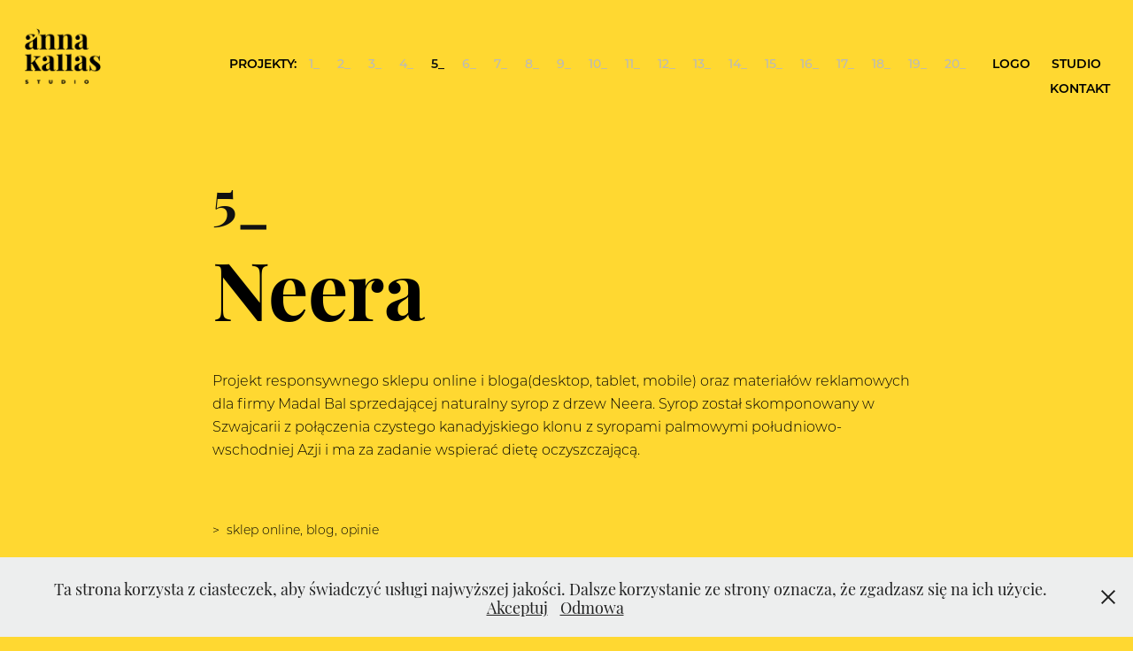

--- FILE ---
content_type: text/html; charset=utf-8
request_url: https://annakallas.pl/neera
body_size: 9713
content:
<!DOCTYPE HTML>
<html lang="en-US">
<head>
  <meta charset="UTF-8" />
  <meta name="viewport" content="width=device-width, initial-scale=1" />
      <meta name="keywords"  content="logo,CI,ulotka,folder,www,sklep online,akcydensy,listownik,koperta,strona firmowa www,landing page,newsletter,laoyut,manual,druki,oznakowanie,rollup,scianka,baner,tablica reklamowa,sklep www" />
      <meta name="description"  content="Neera" />
      <meta name="twitter:card"  content="summary_large_image" />
      <meta name="twitter:site"  content="@AdobePortfolio" />
      <meta  property="og:title" content="Anna Kallas Studio - 5_" />
      <meta  property="og:description" content="Neera" />
      <meta  property="og:image" content="https://cdn.myportfolio.com/00c1473a-7dba-4e03-8a81-e4f8aedb48ee/7edfb4b6-a012-4851-a33e-b40c911b6209_rwc_0x0x730x1041x730.png?h=f1ccb2645a701ff5760bed259e8237f3" />
        <link rel="icon" href="https://cdn.myportfolio.com/00c1473a-7dba-4e03-8a81-e4f8aedb48ee/a58affcb-4f59-483f-a797-10c450e14e71_carw_1x1x32.png?h=e412822262af80783e66be0d97b7aa10" />
        <link rel="apple-touch-icon" href="https://cdn.myportfolio.com/00c1473a-7dba-4e03-8a81-e4f8aedb48ee/71852f21-1123-42fc-a99d-5e18f7f6d96f_carw_1x1x180.png?h=e4edc207d303565a5da400a78783b7b8" />
      <link rel="stylesheet" href="/dist/css/main.css" type="text/css" />
      <link rel="stylesheet" href="https://cdn.myportfolio.com/00c1473a-7dba-4e03-8a81-e4f8aedb48ee/0ca010cc133ffd4524bdea951e253c5d1750887348.css?h=7721d7fc19a7b1389399a34b21ce698c" type="text/css" />
    <link rel="canonical" href="https://annakallas.pl/neera" />
      <title>Anna Kallas Studio - 5_</title>
    <script type="text/javascript" src="//use.typekit.net/ik/[base64].js?cb=35f77bfb8b50944859ea3d3804e7194e7a3173fb" async onload="
    try {
      window.Typekit.load();
    } catch (e) {
      console.warn('Typekit not loaded.');
    }
    "></script>
</head>
  <body class="transition-enabled">  <div class='page-background-video page-background-video-with-panel'>
  </div>
  <div class="js-responsive-nav">
    <div class="responsive-nav">
      <div class="close-responsive-click-area js-close-responsive-nav">
        <div class="close-responsive-button"></div>
      </div>
          <div class="nav-container">
            <nav data-hover-hint="nav">
                <div class="gallery-title"><a href="/projekty" >projekty:</a></div>
            <div class="project-title"><a href="/benefit-group" >1_</a></div>
            <div class="project-title"><a href="/cekol" >2_</a></div>
            <div class="project-title"><a href="/kopia-5" >3_</a></div>
            <div class="project-title"><a href="/remontowa" >4_</a></div>
            <div class="project-title"><a href="/neera" class="active">5_</a></div>
            <div class="project-title"><a href="/investparkiet" >6_</a></div>
            <div class="project-title"><a href="/avocado-vegan" >7_</a></div>
            <div class="project-title"><a href="/blue-dew" >8_</a></div>
            <div class="project-title"><a href="/honed" >9_</a></div>
            <div class="project-title"><a href="/labirynt-stegna-park" >10_</a></div>
            <div class="project-title"><a href="/kezard" >11_</a></div>
            <div class="project-title"><a href="/cherry-wood" >12_</a></div>
            <div class="project-title"><a href="/alfa-floors" >13_</a></div>
            <div class="project-title"><a href="/studio-i-dom" >14_</a></div>
            <div class="project-title"><a href="/adam-kwiatkowski" >15_</a></div>
            <div class="project-title"><a href="/christelle" >16_</a></div>
            <div class="project-title"><a href="/bmc" >17_</a></div>
            <div class="project-title"><a href="/trend" >18_</a></div>
            <div class="project-title"><a href="/stbu" >19_</a></div>
            <div class="project-title"><a href="/forrest" >20_</a></div>
      <div class="page-title">
        <a href="/logo" >logo</a>
      </div>
      <div class="page-title">
        <a href="/studio" >studio</a>
      </div>
      <div class="page-title">
        <a href="/kontakt" >kontakt</a>
      </div>
            </nav>
          </div>
    </div>
  </div>
  <div class="site-wrap cfix">
    <div class="site-container">
      <div class="site-content e2e-site-content">
        <header class="site-header">
          <div class="logo-container">
              <div class="logo-wrap" data-hover-hint="logo">
                    <div class="logo e2e-site-logo-text logo-image  ">
    <a href="/projekty" class="image-normal image-link">
      <img src="https://cdn.myportfolio.com/00c1473a-7dba-4e03-8a81-e4f8aedb48ee/37f0f593-ce2b-4bb9-9da4-54e315daf25c_rwc_22x0x1894x1501x4096.png?h=39027e55646a00239dc5f977cee3e82c" alt="Anna Kallas">
    </a>
</div>
              </div>
  <div class="hamburger-click-area js-hamburger">
    <div class="hamburger">
      <i></i>
      <i></i>
      <i></i>
    </div>
  </div>
          </div>
              <div class="nav-container">
                <nav data-hover-hint="nav">
                <div class="gallery-title"><a href="/projekty" >projekty:</a></div>
            <div class="project-title"><a href="/benefit-group" >1_</a></div>
            <div class="project-title"><a href="/cekol" >2_</a></div>
            <div class="project-title"><a href="/kopia-5" >3_</a></div>
            <div class="project-title"><a href="/remontowa" >4_</a></div>
            <div class="project-title"><a href="/neera" class="active">5_</a></div>
            <div class="project-title"><a href="/investparkiet" >6_</a></div>
            <div class="project-title"><a href="/avocado-vegan" >7_</a></div>
            <div class="project-title"><a href="/blue-dew" >8_</a></div>
            <div class="project-title"><a href="/honed" >9_</a></div>
            <div class="project-title"><a href="/labirynt-stegna-park" >10_</a></div>
            <div class="project-title"><a href="/kezard" >11_</a></div>
            <div class="project-title"><a href="/cherry-wood" >12_</a></div>
            <div class="project-title"><a href="/alfa-floors" >13_</a></div>
            <div class="project-title"><a href="/studio-i-dom" >14_</a></div>
            <div class="project-title"><a href="/adam-kwiatkowski" >15_</a></div>
            <div class="project-title"><a href="/christelle" >16_</a></div>
            <div class="project-title"><a href="/bmc" >17_</a></div>
            <div class="project-title"><a href="/trend" >18_</a></div>
            <div class="project-title"><a href="/stbu" >19_</a></div>
            <div class="project-title"><a href="/forrest" >20_</a></div>
      <div class="page-title">
        <a href="/logo" >logo</a>
      </div>
      <div class="page-title">
        <a href="/studio" >studio</a>
      </div>
      <div class="page-title">
        <a href="/kontakt" >kontakt</a>
      </div>
                </nav>
              </div>
        </header>
        <main>
  <div class="page-container js-site-wrap" data-context="page.page.container" data-hover-hint="pageContainer">
    <section class="page standard-modules">
        <header class="page-header content" data-context="pages" data-identity="id:p61fb800fd2b82964a73ed49d684f3984cfd434a1c111887c618c5" data-hover-hint="pageHeader" data-hover-hint-id="p61fb800fd2b82964a73ed49d684f3984cfd434a1c111887c618c5">
            <h1 class="title preserve-whitespace e2e-site-logo-text">5_</h1>
            <p class="description">Neera</p>
        </header>
      <div class="page-content js-page-content" data-context="pages" data-identity="id:p61fb800fd2b82964a73ed49d684f3984cfd434a1c111887c618c5">
        <div id="project-canvas" class="js-project-modules modules content">
          <div id="project-modules">
              
              
              
              
              
              <div class="project-module module text project-module-text align- js-project-module e2e-site-project-module-text" style="padding-top: 20px;
padding-bottom: 0px;
">
  <div class="rich-text js-text-editable module-text"><div><span style="color:#000000;" class="texteditor-inline-color"><span style="font-family:ysxc; font-weight:300;"></span></span>Projekt responsywnego sklepu online i bloga(desktop, tablet, mobile) oraz <span style="color:#000000;" class="texteditor-inline-color"><span style="font-family:ysxc; font-weight:300;">materiałów reklamowych dla firmy </span></span>Madal Bal <span style="color:#000000;" class="texteditor-inline-color"><span style="font-family:ysxc; font-weight:300;">sprzedającej </span></span>naturalny syrop z drzew Neera. Syrop został skomponowany w Szwajcarii z połączenia czystego kanadyjskiego klonu z syropami palmowymi południowo-wschodniej Azji i ma za zadanie wspierać dietę oczyszczającą.</div><div><br></div><div style="line-height:22px;" class="texteditor-inline-lineheight"><span style="color:#000000;" class="texteditor-inline-color"><span style="font-family:ysxc; font-weight:300;"><span style="font-size:14px;" class="texteditor-inline-fontsize">&gt;  sklep online, blog, opinie</span></span></span></div><div style="line-height:22px;" class="texteditor-inline-lineheight"><span style="color:#000000;" class="texteditor-inline-color"><span style="font-family:ysxc; font-weight:300;"><span style="font-size:14px;" class="texteditor-inline-fontsize">&gt;  wizytówka firmowa i imienna, papier firmowy</span></span></span></div><div style="line-height:22px;" class="texteditor-inline-lineheight"><div style="line-height:22px;" class="texteditor-inline-lineheight"><span style="color:#000000;" class="texteditor-inline-color"><span style="font-family:ysxc; font-weight:300;"><span style="font-size:14px;" class="texteditor-inline-fontsize">&gt;  ulotki, teczki, cennnik, roll-up, reklamy do gazety</span></span></span></div></div></div>
</div>

              
              
              
              
              <div class="js-project-module project-module module button project-module-button" data-id="m6252ac766d3280ad9c35a6ba3820b045e537c333f8dd3134b7eb7"  style="  max-width: 800px;
 padding-top: 0px;
padding-bottom: 30px;
">
    <div class="button-container" style="  text-align: left;
">
      
      <a href="https://neera.pl/" target="_blank" class="button-module preserve-whitespace--nowrap">online</a>
    </div>
</div>

              
              
              
              
              
              
              
              
              
              
              <div class="project-module module image project-module-image js-js-project-module"  style="padding-top: px;
padding-bottom: 0px;
">

  

  
     <div class="js-lightbox" data-src="https://cdn.myportfolio.com/00c1473a-7dba-4e03-8a81-e4f8aedb48ee/ee6e84e3-054d-4a8a-a25a-8ece631bd213.png?h=d55594901e3b98bb914321179b58fceb">
           <img
             class="js-lazy e2e-site-project-module-image"
             src="[data-uri]"
             data-src="https://cdn.myportfolio.com/00c1473a-7dba-4e03-8a81-e4f8aedb48ee/ee6e84e3-054d-4a8a-a25a-8ece631bd213_rw_1920.png?h=13faf17381417ff748901e346dae24b5"
             data-srcset="https://cdn.myportfolio.com/00c1473a-7dba-4e03-8a81-e4f8aedb48ee/ee6e84e3-054d-4a8a-a25a-8ece631bd213_rw_600.png?h=55003eee23eea1cc8ed3a85b85962f6c 600w,https://cdn.myportfolio.com/00c1473a-7dba-4e03-8a81-e4f8aedb48ee/ee6e84e3-054d-4a8a-a25a-8ece631bd213_rw_1200.png?h=f0053b65158ea35ac52dd7c80283683e 1200w,https://cdn.myportfolio.com/00c1473a-7dba-4e03-8a81-e4f8aedb48ee/ee6e84e3-054d-4a8a-a25a-8ece631bd213_rw_1920.png?h=13faf17381417ff748901e346dae24b5 1920w,"
             data-sizes="(max-width: 1920px) 100vw, 1920px"
             width="1920"
             height="0"
             style="padding-bottom: 70%; background: rgba(0, 0, 0, 0.03)"
             
           >
     </div>
  

</div>

              
              
              
              
              
              
              
              
              
              <div class="project-module module image project-module-image js-js-project-module"  style="padding-top: 100px;
padding-bottom: 0px;
">

  

  
     <div class="js-lightbox" data-src="https://cdn.myportfolio.com/00c1473a-7dba-4e03-8a81-e4f8aedb48ee/3fa06618-733b-4088-a69e-37a3c1dce4d8.png?h=43979a14a34134c0997822933a5d61fb">
           <img
             class="js-lazy e2e-site-project-module-image"
             src="[data-uri]"
             data-src="https://cdn.myportfolio.com/00c1473a-7dba-4e03-8a81-e4f8aedb48ee/3fa06618-733b-4088-a69e-37a3c1dce4d8_rw_3840.png?h=a5dbdd63b81c8db439a1e04211ed9c07"
             data-srcset="https://cdn.myportfolio.com/00c1473a-7dba-4e03-8a81-e4f8aedb48ee/3fa06618-733b-4088-a69e-37a3c1dce4d8_rw_600.png?h=87913e715879bddd02bf5604d2d61aae 600w,https://cdn.myportfolio.com/00c1473a-7dba-4e03-8a81-e4f8aedb48ee/3fa06618-733b-4088-a69e-37a3c1dce4d8_rw_1200.png?h=1aae7278cb9033e6d1099a13ac77a915 1200w,https://cdn.myportfolio.com/00c1473a-7dba-4e03-8a81-e4f8aedb48ee/3fa06618-733b-4088-a69e-37a3c1dce4d8_rw_1920.png?h=d2213f3055e7c830800f7f6c46776154 1920w,https://cdn.myportfolio.com/00c1473a-7dba-4e03-8a81-e4f8aedb48ee/3fa06618-733b-4088-a69e-37a3c1dce4d8_rw_3840.png?h=a5dbdd63b81c8db439a1e04211ed9c07 3840w,"
             data-sizes="(max-width: 3840px) 100vw, 3840px"
             width="3840"
             height="0"
             style="padding-bottom: 66.17%; background: rgba(0, 0, 0, 0.03)"
             
           >
     </div>
  

</div>

              
              
              
              
              
              
              
              
              
              <div class="project-module module image project-module-image js-js-project-module"  style="padding-top: px;
padding-bottom: 0px;
">

  

  
     <div class="js-lightbox" data-src="https://cdn.myportfolio.com/00c1473a-7dba-4e03-8a81-e4f8aedb48ee/e677ba2c-428d-4706-9db1-27ce40c2a016.png?h=ac239c1233567443129f9b9344414ce2">
           <img
             class="js-lazy e2e-site-project-module-image"
             src="[data-uri]"
             data-src="https://cdn.myportfolio.com/00c1473a-7dba-4e03-8a81-e4f8aedb48ee/e677ba2c-428d-4706-9db1-27ce40c2a016_rw_3840.png?h=1ff3fa3c414721fcf01d42ee9109f80d"
             data-srcset="https://cdn.myportfolio.com/00c1473a-7dba-4e03-8a81-e4f8aedb48ee/e677ba2c-428d-4706-9db1-27ce40c2a016_rw_600.png?h=c343293a60d07618696bce39ba62b505 600w,https://cdn.myportfolio.com/00c1473a-7dba-4e03-8a81-e4f8aedb48ee/e677ba2c-428d-4706-9db1-27ce40c2a016_rw_1200.png?h=33ff31acd08f812b03eaf7248894bf48 1200w,https://cdn.myportfolio.com/00c1473a-7dba-4e03-8a81-e4f8aedb48ee/e677ba2c-428d-4706-9db1-27ce40c2a016_rw_1920.png?h=d476e44d6ab3228b42353b3a3b0a7cc7 1920w,https://cdn.myportfolio.com/00c1473a-7dba-4e03-8a81-e4f8aedb48ee/e677ba2c-428d-4706-9db1-27ce40c2a016_rw_3840.png?h=1ff3fa3c414721fcf01d42ee9109f80d 3840w,"
             data-sizes="(max-width: 3840px) 100vw, 3840px"
             width="3840"
             height="0"
             style="padding-bottom: 58.67%; background: rgba(0, 0, 0, 0.03)"
             
           >
     </div>
  

</div>

              
              
              
              
              
              
              
              
              
              
              
              
              
              
              
              
              
              <div class="project-module module tree project-module-tree js-js-project-module e2e-site-project-module-tree" >
  <div class="tree-wrapper valign-top">
      <div class="tree-child-wrapper" style="flex: 3840000000">
        
        <div class="project-module module image project-module-image js-js-project-module"  style="padding-top: px;
padding-bottom: 0px;
">

  

  
     <div class="js-lightbox" data-src="https://cdn.myportfolio.com/00c1473a-7dba-4e03-8a81-e4f8aedb48ee/5a097ac9-8793-4055-81a7-db1fb96c3e27.png?h=01f5f46ad8a99ef05547499fb3f5eeb8">
           <img
             class="js-lazy e2e-site-project-module-image"
             src="[data-uri]"
             data-src="https://cdn.myportfolio.com/00c1473a-7dba-4e03-8a81-e4f8aedb48ee/5a097ac9-8793-4055-81a7-db1fb96c3e27_rw_3840.png?h=12b7878ab3657071a24f1a7a022958ab"
             data-srcset="https://cdn.myportfolio.com/00c1473a-7dba-4e03-8a81-e4f8aedb48ee/5a097ac9-8793-4055-81a7-db1fb96c3e27_rw_600.png?h=69240d75a26ce645ae6bdedf788a0ddd 600w,https://cdn.myportfolio.com/00c1473a-7dba-4e03-8a81-e4f8aedb48ee/5a097ac9-8793-4055-81a7-db1fb96c3e27_rw_1200.png?h=8f127d5026cac31e8a05084609af13f0 1200w,https://cdn.myportfolio.com/00c1473a-7dba-4e03-8a81-e4f8aedb48ee/5a097ac9-8793-4055-81a7-db1fb96c3e27_rw_1920.png?h=9b8e8a7b7c498cf5827abcfca9e4b95a 1920w,https://cdn.myportfolio.com/00c1473a-7dba-4e03-8a81-e4f8aedb48ee/5a097ac9-8793-4055-81a7-db1fb96c3e27_rw_3840.png?h=12b7878ab3657071a24f1a7a022958ab 3840w,"
             data-sizes="(max-width: 3840px) 100vw, 3840px"
             width="3840"
             height="0"
             style="padding-bottom: 60.5%; background: rgba(0, 0, 0, 0.03)"
             
           >
     </div>
  

</div>

        
        
        
        
        
        
        
      </div>
      <div class="tree-child-wrapper" style="flex: 2630703625">
        
        <div class="project-module module image project-module-image js-js-project-module"  style="padding-top: px;
padding-bottom: 0px;
">

  

  
     <div class="js-lightbox" data-src="https://cdn.myportfolio.com/00c1473a-7dba-4e03-8a81-e4f8aedb48ee/777e6291-a139-4cae-87e0-f815d1701a9d.png?h=92d843bbdda86e5bf0b64e4934219bdf">
           <img
             class="js-lazy e2e-site-project-module-image"
             src="[data-uri]"
             data-src="https://cdn.myportfolio.com/00c1473a-7dba-4e03-8a81-e4f8aedb48ee/777e6291-a139-4cae-87e0-f815d1701a9d_rw_1920.png?h=66777acd6bfdff7e1877417d6a999079"
             data-srcset="https://cdn.myportfolio.com/00c1473a-7dba-4e03-8a81-e4f8aedb48ee/777e6291-a139-4cae-87e0-f815d1701a9d_rw_600.png?h=e346f93ee25e3bb4ce29954a190a3932 600w,https://cdn.myportfolio.com/00c1473a-7dba-4e03-8a81-e4f8aedb48ee/777e6291-a139-4cae-87e0-f815d1701a9d_rw_1200.png?h=500ab8ffbc9d55d31f46ecda86c058ac 1200w,https://cdn.myportfolio.com/00c1473a-7dba-4e03-8a81-e4f8aedb48ee/777e6291-a139-4cae-87e0-f815d1701a9d_rw_1920.png?h=66777acd6bfdff7e1877417d6a999079 1592w,"
             data-sizes="(max-width: 1592px) 100vw, 1592px"
             width="1592"
             height="0"
             style="padding-bottom: 88.33%; background: rgba(0, 0, 0, 0.03)"
             
           >
     </div>
  

</div>

        
        
        
        
        
        
        
      </div>
  </div>
</div>

              
              <div class="project-module module image project-module-image js-js-project-module"  style="padding-top: px;
padding-bottom: 0px;
  width: 60%;
">

  

  
     <div class="js-lightbox" data-src="https://cdn.myportfolio.com/00c1473a-7dba-4e03-8a81-e4f8aedb48ee/2cb360e5-8135-40ed-8bd6-dd6ee5aa5cb9.png?h=4829ba03358009c8e88ec7671f084dac">
           <img
             class="js-lazy e2e-site-project-module-image"
             src="[data-uri]"
             data-src="https://cdn.myportfolio.com/00c1473a-7dba-4e03-8a81-e4f8aedb48ee/2cb360e5-8135-40ed-8bd6-dd6ee5aa5cb9_rw_1920.png?h=913745ebcb27f70d3b492541f0da6af4"
             data-srcset="https://cdn.myportfolio.com/00c1473a-7dba-4e03-8a81-e4f8aedb48ee/2cb360e5-8135-40ed-8bd6-dd6ee5aa5cb9_rw_600.png?h=23325df16fac77545c3cd8512d6392a5 600w,https://cdn.myportfolio.com/00c1473a-7dba-4e03-8a81-e4f8aedb48ee/2cb360e5-8135-40ed-8bd6-dd6ee5aa5cb9_rw_1200.png?h=6f4a8e4073fc6540595af3bc503652c2 1200w,https://cdn.myportfolio.com/00c1473a-7dba-4e03-8a81-e4f8aedb48ee/2cb360e5-8135-40ed-8bd6-dd6ee5aa5cb9_rw_1920.png?h=913745ebcb27f70d3b492541f0da6af4 1920w,"
             data-sizes="(max-width: 1920px) 100vw, 1920px"
             width="1920"
             height="0"
             style="padding-bottom: 70.67%; background: rgba(0, 0, 0, 0.03)"
             
           >
     </div>
  

</div>

              
              
              
              
              
              
              
              
          </div>
        </div>
      </div>
    </section>
          <section class="other-projects" data-context="page.page.other_pages" data-hover-hint="otherPages">
            <div class="title-wrapper">
              <div class="title-container">
                  <h3 class="other-projects-title preserve-whitespace">inne projekty</h3>
              </div>
            </div>
            <div class="project-covers">
                  <a class="project-cover js-project-cover-touch hold-space" href="/kezard" data-context="pages" data-identity="id:p625331bee36ec2b4b8166e38021decb7d79751818d18d5bd894f2">
                    <div class="cover-content-container">
                      <div class="cover-image-wrap">
                        <div class="cover-image">
                            <div class="cover cover-normal">

            <img
              class="cover__img js-lazy"
              src="https://cdn.myportfolio.com/00c1473a-7dba-4e03-8a81-e4f8aedb48ee/d08fa2cb-724a-45a4-b7fc-597bffd70569_rwc_487x0x2025x2025x32.jpg?h=c8c118e74d5090b9af2e179bc09fd189"
              data-src="https://cdn.myportfolio.com/00c1473a-7dba-4e03-8a81-e4f8aedb48ee/d08fa2cb-724a-45a4-b7fc-597bffd70569_rwc_487x0x2025x2025x2025.jpg?h=cb1627f9847a693f030466e710c8a90c"
              data-srcset="https://cdn.myportfolio.com/00c1473a-7dba-4e03-8a81-e4f8aedb48ee/d08fa2cb-724a-45a4-b7fc-597bffd70569_rwc_487x0x2025x2025x640.jpg?h=dbfbe3b9fe52c02ac13de89a6af1c8c4 640w, https://cdn.myportfolio.com/00c1473a-7dba-4e03-8a81-e4f8aedb48ee/d08fa2cb-724a-45a4-b7fc-597bffd70569_rwc_487x0x2025x2025x1280.jpg?h=3b73808a3ca565bb3dc390fe9dbd6a99 1280w, https://cdn.myportfolio.com/00c1473a-7dba-4e03-8a81-e4f8aedb48ee/d08fa2cb-724a-45a4-b7fc-597bffd70569_rwc_487x0x2025x2025x1366.jpg?h=9e4613eb61b7abba2b75fedc84519a97 1366w, https://cdn.myportfolio.com/00c1473a-7dba-4e03-8a81-e4f8aedb48ee/d08fa2cb-724a-45a4-b7fc-597bffd70569_rwc_487x0x2025x2025x1920.jpg?h=b9a1193ae18645138b20ee9c694ad2d3 1920w, https://cdn.myportfolio.com/00c1473a-7dba-4e03-8a81-e4f8aedb48ee/d08fa2cb-724a-45a4-b7fc-597bffd70569_rwc_487x0x2025x2025x2560.jpg?h=bd9d1e768e75c6993050c8a819d5a9b2 2560w, https://cdn.myportfolio.com/00c1473a-7dba-4e03-8a81-e4f8aedb48ee/d08fa2cb-724a-45a4-b7fc-597bffd70569_rwc_487x0x2025x2025x2025.jpg?h=cb1627f9847a693f030466e710c8a90c 5120w"
              data-sizes="(max-width: 540px) 100vw, (max-width: 768px) 50vw, calc(100vw / 4)"
            >
                                      </div>
                        </div>
                      </div>
                      <div class="details-wrap">
                        <div class="details">
                          <div class="details-inner">
                              <div class="title preserve-whitespace">11_</div>
                              <div class="description">Kezard</div>
                          </div>
                        </div>
                      </div>
                    </div>
                  </a>
                  <a class="project-cover js-project-cover-touch hold-space" href="/avocado-vegan" data-context="pages" data-identity="id:p61f94783ebf193dcf9345a9c3d41d4c8097aaeed94a2db777452f">
                    <div class="cover-content-container">
                      <div class="cover-image-wrap">
                        <div class="cover-image">
                            <div class="cover cover-normal">

            <img
              class="cover__img js-lazy"
              src="https://cdn.myportfolio.com/00c1473a-7dba-4e03-8a81-e4f8aedb48ee/d875d154-8d45-4ee7-a0f4-e7119b513790_rwc_0x94x768x768x32.jpg?h=4de1370390debf1a9dc0be13563d871d"
              data-src="https://cdn.myportfolio.com/00c1473a-7dba-4e03-8a81-e4f8aedb48ee/d875d154-8d45-4ee7-a0f4-e7119b513790_rwc_0x94x768x768x768.jpg?h=6b351d6055ea60b164fa951a1357b0cc"
              data-srcset="https://cdn.myportfolio.com/00c1473a-7dba-4e03-8a81-e4f8aedb48ee/d875d154-8d45-4ee7-a0f4-e7119b513790_rwc_0x94x768x768x640.jpg?h=1905c67161655ced865646bb88ed7de2 640w, https://cdn.myportfolio.com/00c1473a-7dba-4e03-8a81-e4f8aedb48ee/d875d154-8d45-4ee7-a0f4-e7119b513790_rwc_0x94x768x768x768.jpg?h=6b351d6055ea60b164fa951a1357b0cc 1280w, https://cdn.myportfolio.com/00c1473a-7dba-4e03-8a81-e4f8aedb48ee/d875d154-8d45-4ee7-a0f4-e7119b513790_rwc_0x94x768x768x768.jpg?h=6b351d6055ea60b164fa951a1357b0cc 1366w, https://cdn.myportfolio.com/00c1473a-7dba-4e03-8a81-e4f8aedb48ee/d875d154-8d45-4ee7-a0f4-e7119b513790_rwc_0x94x768x768x768.jpg?h=6b351d6055ea60b164fa951a1357b0cc 1920w, https://cdn.myportfolio.com/00c1473a-7dba-4e03-8a81-e4f8aedb48ee/d875d154-8d45-4ee7-a0f4-e7119b513790_rwc_0x94x768x768x768.jpg?h=6b351d6055ea60b164fa951a1357b0cc 2560w, https://cdn.myportfolio.com/00c1473a-7dba-4e03-8a81-e4f8aedb48ee/d875d154-8d45-4ee7-a0f4-e7119b513790_rwc_0x94x768x768x768.jpg?h=6b351d6055ea60b164fa951a1357b0cc 5120w"
              data-sizes="(max-width: 540px) 100vw, (max-width: 768px) 50vw, calc(100vw / 4)"
            >
                                      </div>
                        </div>
                      </div>
                      <div class="details-wrap">
                        <div class="details">
                          <div class="details-inner">
                              <div class="title preserve-whitespace">7_</div>
                              <div class="description">Avocado Vegan</div>
                          </div>
                        </div>
                      </div>
                    </div>
                  </a>
                  <a class="project-cover js-project-cover-touch hold-space" href="/forrest" data-context="pages" data-identity="id:p6858a86fd90e0504018a04c8010fe1900b39bb02293966c11a063">
                    <div class="cover-content-container">
                      <div class="cover-image-wrap">
                        <div class="cover-image">
                            <div class="cover cover-normal">

            <img
              class="cover__img js-lazy"
              src="https://cdn.myportfolio.com/00c1473a-7dba-4e03-8a81-e4f8aedb48ee/bc46ea02-5016-43da-8496-0b00b7ea4852_rwc_671x0x2504x2504x32.png?h=14d115b8cce0033eb30ade42bc4c8cd3"
              data-src="https://cdn.myportfolio.com/00c1473a-7dba-4e03-8a81-e4f8aedb48ee/bc46ea02-5016-43da-8496-0b00b7ea4852_rwc_671x0x2504x2504x2504.png?h=6e5e30314639667cc79e94811c4e269d"
              data-srcset="https://cdn.myportfolio.com/00c1473a-7dba-4e03-8a81-e4f8aedb48ee/bc46ea02-5016-43da-8496-0b00b7ea4852_rwc_671x0x2504x2504x640.png?h=9411fa7d01baf84dec34978992d5402e 640w, https://cdn.myportfolio.com/00c1473a-7dba-4e03-8a81-e4f8aedb48ee/bc46ea02-5016-43da-8496-0b00b7ea4852_rwc_671x0x2504x2504x1280.png?h=6a633c3d964ad6359eced289578002b9 1280w, https://cdn.myportfolio.com/00c1473a-7dba-4e03-8a81-e4f8aedb48ee/bc46ea02-5016-43da-8496-0b00b7ea4852_rwc_671x0x2504x2504x1366.png?h=f831d51f78c348ae74f8493870784bac 1366w, https://cdn.myportfolio.com/00c1473a-7dba-4e03-8a81-e4f8aedb48ee/bc46ea02-5016-43da-8496-0b00b7ea4852_rwc_671x0x2504x2504x1920.png?h=badb409a539a97c0164e526156e63add 1920w, https://cdn.myportfolio.com/00c1473a-7dba-4e03-8a81-e4f8aedb48ee/bc46ea02-5016-43da-8496-0b00b7ea4852_rwc_671x0x2504x2504x2560.png?h=0bf4b71bc5414290a5ff2e05e1bb467f 2560w, https://cdn.myportfolio.com/00c1473a-7dba-4e03-8a81-e4f8aedb48ee/bc46ea02-5016-43da-8496-0b00b7ea4852_rwc_671x0x2504x2504x2504.png?h=6e5e30314639667cc79e94811c4e269d 5120w"
              data-sizes="(max-width: 540px) 100vw, (max-width: 768px) 50vw, calc(100vw / 4)"
            >
                                      </div>
                        </div>
                      </div>
                      <div class="details-wrap">
                        <div class="details">
                          <div class="details-inner">
                              <div class="title preserve-whitespace">20_</div>
                              <div class="description">FORREST</div>
                          </div>
                        </div>
                      </div>
                    </div>
                  </a>
                  <a class="project-cover js-project-cover-touch hold-space" href="/kopia-5" data-context="pages" data-identity="id:p62516eb9596ddff6dfcb67b5bc9faded7a854d79a3ae6a20a4f16">
                    <div class="cover-content-container">
                      <div class="cover-image-wrap">
                        <div class="cover-image">
                            <div class="cover cover-normal">

            <img
              class="cover__img js-lazy"
              src="https://cdn.myportfolio.com/00c1473a-7dba-4e03-8a81-e4f8aedb48ee/6729bf29-ce65-4635-b8dd-97f714acdb86_rwc_320x0x1280x1280x32.jpg?h=fc99f38b6205a9a669734baed2efd5ba"
              data-src="https://cdn.myportfolio.com/00c1473a-7dba-4e03-8a81-e4f8aedb48ee/6729bf29-ce65-4635-b8dd-97f714acdb86_rwc_320x0x1280x1280x1280.jpg?h=c1bf313038ac69641bdbe35c1fa7a137"
              data-srcset="https://cdn.myportfolio.com/00c1473a-7dba-4e03-8a81-e4f8aedb48ee/6729bf29-ce65-4635-b8dd-97f714acdb86_rwc_320x0x1280x1280x640.jpg?h=72944ea47877b1bb4507327565264758 640w, https://cdn.myportfolio.com/00c1473a-7dba-4e03-8a81-e4f8aedb48ee/6729bf29-ce65-4635-b8dd-97f714acdb86_rwc_320x0x1280x1280x1280.jpg?h=c1bf313038ac69641bdbe35c1fa7a137 1280w, https://cdn.myportfolio.com/00c1473a-7dba-4e03-8a81-e4f8aedb48ee/6729bf29-ce65-4635-b8dd-97f714acdb86_rwc_320x0x1280x1280x1366.jpg?h=b1cacddb4ab6d6038caa81b39a375e91 1366w, https://cdn.myportfolio.com/00c1473a-7dba-4e03-8a81-e4f8aedb48ee/6729bf29-ce65-4635-b8dd-97f714acdb86_rwc_320x0x1280x1280x1920.jpg?h=551d3700debe1dbabfe4d5a6b5c1909c 1920w, https://cdn.myportfolio.com/00c1473a-7dba-4e03-8a81-e4f8aedb48ee/6729bf29-ce65-4635-b8dd-97f714acdb86_rwc_320x0x1280x1280x1280.jpg?h=c1bf313038ac69641bdbe35c1fa7a137 2560w, https://cdn.myportfolio.com/00c1473a-7dba-4e03-8a81-e4f8aedb48ee/6729bf29-ce65-4635-b8dd-97f714acdb86_rwc_320x0x1280x1280x1280.jpg?h=c1bf313038ac69641bdbe35c1fa7a137 5120w"
              data-sizes="(max-width: 540px) 100vw, (max-width: 768px) 50vw, calc(100vw / 4)"
            >
                                      </div>
                        </div>
                      </div>
                      <div class="details-wrap">
                        <div class="details">
                          <div class="details-inner">
                              <div class="title preserve-whitespace">3_</div>
                              <div class="description">Cekol Team</div>
                          </div>
                        </div>
                      </div>
                    </div>
                  </a>
                  <a class="project-cover js-project-cover-touch hold-space" href="/trend" data-context="pages" data-identity="id:p6856e98b3fd4211ed24cab8fc69b57136fc382ae3692686b02e8e">
                    <div class="cover-content-container">
                      <div class="cover-image-wrap">
                        <div class="cover-image">
                            <div class="cover cover-normal">

            <img
              class="cover__img js-lazy"
              src="https://cdn.myportfolio.com/00c1473a-7dba-4e03-8a81-e4f8aedb48ee/072351bc-c70f-484b-bee3-ce41231b89c9_rwc_0x22x2470x2470x32.png?h=debc0f22860ef26b1a3603e3e5c2d320"
              data-src="https://cdn.myportfolio.com/00c1473a-7dba-4e03-8a81-e4f8aedb48ee/072351bc-c70f-484b-bee3-ce41231b89c9_rwc_0x22x2470x2470x2470.png?h=1bfdf4561e16254faba1f2385601eb6b"
              data-srcset="https://cdn.myportfolio.com/00c1473a-7dba-4e03-8a81-e4f8aedb48ee/072351bc-c70f-484b-bee3-ce41231b89c9_rwc_0x22x2470x2470x640.png?h=d5b0ec42d6f0cf5491c8e4b78c668a9b 640w, https://cdn.myportfolio.com/00c1473a-7dba-4e03-8a81-e4f8aedb48ee/072351bc-c70f-484b-bee3-ce41231b89c9_rwc_0x22x2470x2470x1280.png?h=9846b5431e711bd8fc9881c14c290719 1280w, https://cdn.myportfolio.com/00c1473a-7dba-4e03-8a81-e4f8aedb48ee/072351bc-c70f-484b-bee3-ce41231b89c9_rwc_0x22x2470x2470x1366.png?h=0ba7cd248755b052e1667a9bdb5bd33d 1366w, https://cdn.myportfolio.com/00c1473a-7dba-4e03-8a81-e4f8aedb48ee/072351bc-c70f-484b-bee3-ce41231b89c9_rwc_0x22x2470x2470x1920.png?h=9fcfdc0cbf3a6178f98cfec3ea3e55a2 1920w, https://cdn.myportfolio.com/00c1473a-7dba-4e03-8a81-e4f8aedb48ee/072351bc-c70f-484b-bee3-ce41231b89c9_rwc_0x22x2470x2470x2470.png?h=1bfdf4561e16254faba1f2385601eb6b 2560w, https://cdn.myportfolio.com/00c1473a-7dba-4e03-8a81-e4f8aedb48ee/072351bc-c70f-484b-bee3-ce41231b89c9_rwc_0x22x2470x2470x2470.png?h=1bfdf4561e16254faba1f2385601eb6b 5120w"
              data-sizes="(max-width: 540px) 100vw, (max-width: 768px) 50vw, calc(100vw / 4)"
            >
                                      </div>
                        </div>
                      </div>
                      <div class="details-wrap">
                        <div class="details">
                          <div class="details-inner">
                              <div class="title preserve-whitespace">18_</div>
                              <div class="description">TREND</div>
                          </div>
                        </div>
                      </div>
                    </div>
                  </a>
                  <a class="project-cover js-project-cover-touch hold-space" href="/investparkiet" data-context="pages" data-identity="id:p61fb806181dfa6955cbcc155c3ece37ade57f3f2141a493497bb2">
                    <div class="cover-content-container">
                      <div class="cover-image-wrap">
                        <div class="cover-image">
                            <div class="cover cover-normal">

            <img
              class="cover__img js-lazy"
              src="https://cdn.myportfolio.com/00c1473a-7dba-4e03-8a81-e4f8aedb48ee/f729bbb7-16bc-413c-9266-5e3d8f7ebed2_rwc_640x0x2560x2560x32.jpg?h=f1c687bd043fd8e697f2304bb78d3ab7"
              data-src="https://cdn.myportfolio.com/00c1473a-7dba-4e03-8a81-e4f8aedb48ee/f729bbb7-16bc-413c-9266-5e3d8f7ebed2_rwc_640x0x2560x2560x2560.jpg?h=dcc992693d6aa96a05db81ed3b7b920e"
              data-srcset="https://cdn.myportfolio.com/00c1473a-7dba-4e03-8a81-e4f8aedb48ee/f729bbb7-16bc-413c-9266-5e3d8f7ebed2_rwc_640x0x2560x2560x640.jpg?h=d12d99e0abd7ca1b352bd6c2b4d07516 640w, https://cdn.myportfolio.com/00c1473a-7dba-4e03-8a81-e4f8aedb48ee/f729bbb7-16bc-413c-9266-5e3d8f7ebed2_rwc_640x0x2560x2560x1280.jpg?h=ed17470fdeeb83f692fe8414ee06b8c9 1280w, https://cdn.myportfolio.com/00c1473a-7dba-4e03-8a81-e4f8aedb48ee/f729bbb7-16bc-413c-9266-5e3d8f7ebed2_rwc_640x0x2560x2560x1366.jpg?h=21cceaa283754ab2ac2c412e8ecc3bd8 1366w, https://cdn.myportfolio.com/00c1473a-7dba-4e03-8a81-e4f8aedb48ee/f729bbb7-16bc-413c-9266-5e3d8f7ebed2_rwc_640x0x2560x2560x1920.jpg?h=a71d14c8007872b80caca16d60aba920 1920w, https://cdn.myportfolio.com/00c1473a-7dba-4e03-8a81-e4f8aedb48ee/f729bbb7-16bc-413c-9266-5e3d8f7ebed2_rwc_640x0x2560x2560x2560.jpg?h=dcc992693d6aa96a05db81ed3b7b920e 2560w, https://cdn.myportfolio.com/00c1473a-7dba-4e03-8a81-e4f8aedb48ee/f729bbb7-16bc-413c-9266-5e3d8f7ebed2_rwc_640x0x2560x2560x2560.jpg?h=dcc992693d6aa96a05db81ed3b7b920e 5120w"
              data-sizes="(max-width: 540px) 100vw, (max-width: 768px) 50vw, calc(100vw / 4)"
            >
                                      </div>
                        </div>
                      </div>
                      <div class="details-wrap">
                        <div class="details">
                          <div class="details-inner">
                              <div class="title preserve-whitespace">6_</div>
                              <div class="description">Invest Parkiet</div>
                          </div>
                        </div>
                      </div>
                    </div>
                  </a>
                  <a class="project-cover js-project-cover-touch hold-space" href="/honed" data-context="pages" data-identity="id:p61f9493b9878c4f58d66bf7ba02f636f3ba59ceea2f160d222726">
                    <div class="cover-content-container">
                      <div class="cover-image-wrap">
                        <div class="cover-image">
                            <div class="cover cover-normal">

            <img
              class="cover__img js-lazy"
              src="https://cdn.myportfolio.com/00c1473a-7dba-4e03-8a81-e4f8aedb48ee/1fb5e3ff-9d06-4e6f-a614-eb0f3b2934b2_rwc_300x0x1320x1320x32.jpg?h=55748907eb9e530b7e081601e5ad9b75"
              data-src="https://cdn.myportfolio.com/00c1473a-7dba-4e03-8a81-e4f8aedb48ee/1fb5e3ff-9d06-4e6f-a614-eb0f3b2934b2_rwc_300x0x1320x1320x1320.jpg?h=29b1e815643d586f6e4c044addee0d46"
              data-srcset="https://cdn.myportfolio.com/00c1473a-7dba-4e03-8a81-e4f8aedb48ee/1fb5e3ff-9d06-4e6f-a614-eb0f3b2934b2_rwc_300x0x1320x1320x640.jpg?h=98212b1598026448cdcd528c0b7092d8 640w, https://cdn.myportfolio.com/00c1473a-7dba-4e03-8a81-e4f8aedb48ee/1fb5e3ff-9d06-4e6f-a614-eb0f3b2934b2_rwc_300x0x1320x1320x1280.jpg?h=caed06e282e5abd790648a54216f7ef2 1280w, https://cdn.myportfolio.com/00c1473a-7dba-4e03-8a81-e4f8aedb48ee/1fb5e3ff-9d06-4e6f-a614-eb0f3b2934b2_rwc_300x0x1320x1320x1366.jpg?h=e0064ca228f172ce7fe36669313e6b10 1366w, https://cdn.myportfolio.com/00c1473a-7dba-4e03-8a81-e4f8aedb48ee/1fb5e3ff-9d06-4e6f-a614-eb0f3b2934b2_rwc_300x0x1320x1320x1920.jpg?h=83d50851cf46fde20343c479eb0a3a96 1920w, https://cdn.myportfolio.com/00c1473a-7dba-4e03-8a81-e4f8aedb48ee/1fb5e3ff-9d06-4e6f-a614-eb0f3b2934b2_rwc_300x0x1320x1320x1320.jpg?h=29b1e815643d586f6e4c044addee0d46 2560w, https://cdn.myportfolio.com/00c1473a-7dba-4e03-8a81-e4f8aedb48ee/1fb5e3ff-9d06-4e6f-a614-eb0f3b2934b2_rwc_300x0x1320x1320x1320.jpg?h=29b1e815643d586f6e4c044addee0d46 5120w"
              data-sizes="(max-width: 540px) 100vw, (max-width: 768px) 50vw, calc(100vw / 4)"
            >
                                      </div>
                        </div>
                      </div>
                      <div class="details-wrap">
                        <div class="details">
                          <div class="details-inner">
                              <div class="title preserve-whitespace">9_</div>
                              <div class="description">Honed</div>
                          </div>
                        </div>
                      </div>
                    </div>
                  </a>
                  <a class="project-cover js-project-cover-touch hold-space" href="/labirynt-stegna-park" data-context="pages" data-identity="id:p61f94c6521b465962c158e21aa6f44de2404fe0b347a2b9fb5d0f">
                    <div class="cover-content-container">
                      <div class="cover-image-wrap">
                        <div class="cover-image">
                            <div class="cover cover-normal">

            <img
              class="cover__img js-lazy"
              src="https://cdn.myportfolio.com/00c1473a-7dba-4e03-8a81-e4f8aedb48ee/3fc01dbd-e87b-4a11-ae1d-4317b850a78c_rwc_633x0x1620x1620x32.jpg?h=f9b0322c32e64518199643fa2793142f"
              data-src="https://cdn.myportfolio.com/00c1473a-7dba-4e03-8a81-e4f8aedb48ee/3fc01dbd-e87b-4a11-ae1d-4317b850a78c_rwc_633x0x1620x1620x1620.jpg?h=bf950a0e9d58c673bcb674235dff65e2"
              data-srcset="https://cdn.myportfolio.com/00c1473a-7dba-4e03-8a81-e4f8aedb48ee/3fc01dbd-e87b-4a11-ae1d-4317b850a78c_rwc_633x0x1620x1620x640.jpg?h=52c21774135cbbdc382ffd1e33fb02d0 640w, https://cdn.myportfolio.com/00c1473a-7dba-4e03-8a81-e4f8aedb48ee/3fc01dbd-e87b-4a11-ae1d-4317b850a78c_rwc_633x0x1620x1620x1280.jpg?h=725243798ba385e4fafeb1f4e12c9f09 1280w, https://cdn.myportfolio.com/00c1473a-7dba-4e03-8a81-e4f8aedb48ee/3fc01dbd-e87b-4a11-ae1d-4317b850a78c_rwc_633x0x1620x1620x1366.jpg?h=9bd6279c128794eb3630316b6266285b 1366w, https://cdn.myportfolio.com/00c1473a-7dba-4e03-8a81-e4f8aedb48ee/3fc01dbd-e87b-4a11-ae1d-4317b850a78c_rwc_633x0x1620x1620x1920.jpg?h=715db7461bf45baf7d53e01011991413 1920w, https://cdn.myportfolio.com/00c1473a-7dba-4e03-8a81-e4f8aedb48ee/3fc01dbd-e87b-4a11-ae1d-4317b850a78c_rwc_633x0x1620x1620x2560.jpg?h=7eb7a9a5f5456e6b489b8617257dd5fd 2560w, https://cdn.myportfolio.com/00c1473a-7dba-4e03-8a81-e4f8aedb48ee/3fc01dbd-e87b-4a11-ae1d-4317b850a78c_rwc_633x0x1620x1620x1620.jpg?h=bf950a0e9d58c673bcb674235dff65e2 5120w"
              data-sizes="(max-width: 540px) 100vw, (max-width: 768px) 50vw, calc(100vw / 4)"
            >
                                      </div>
                        </div>
                      </div>
                      <div class="details-wrap">
                        <div class="details">
                          <div class="details-inner">
                              <div class="title preserve-whitespace">10_</div>
                              <div class="description">Labirynt Stegna Park</div>
                          </div>
                        </div>
                      </div>
                    </div>
                  </a>
                  <a class="project-cover js-project-cover-touch hold-space" href="/blue-dew" data-context="pages" data-identity="id:p61fb802a8592c622f1e6b19348d7b788c2629e69cbc32d581ddeb">
                    <div class="cover-content-container">
                      <div class="cover-image-wrap">
                        <div class="cover-image">
                            <div class="cover cover-normal">

            <img
              class="cover__img js-lazy"
              src="https://cdn.myportfolio.com/00c1473a-7dba-4e03-8a81-e4f8aedb48ee/13f4cff2-97a9-4133-abfa-c028fb4391c7_rwc_0x0x2330x2330x32.png?h=85126533199aa774893fa740620c3dc2"
              data-src="https://cdn.myportfolio.com/00c1473a-7dba-4e03-8a81-e4f8aedb48ee/13f4cff2-97a9-4133-abfa-c028fb4391c7_rwc_0x0x2330x2330x2330.png?h=4a90aef7cde4b47ed1d99a02b5cb14b5"
              data-srcset="https://cdn.myportfolio.com/00c1473a-7dba-4e03-8a81-e4f8aedb48ee/13f4cff2-97a9-4133-abfa-c028fb4391c7_rwc_0x0x2330x2330x640.png?h=4dda2c4ea3c28b9f05dc76834fb68ff7 640w, https://cdn.myportfolio.com/00c1473a-7dba-4e03-8a81-e4f8aedb48ee/13f4cff2-97a9-4133-abfa-c028fb4391c7_rwc_0x0x2330x2330x1280.png?h=b6b6fe801c710e7724068036e6349064 1280w, https://cdn.myportfolio.com/00c1473a-7dba-4e03-8a81-e4f8aedb48ee/13f4cff2-97a9-4133-abfa-c028fb4391c7_rwc_0x0x2330x2330x1366.png?h=d75b8b71aed3b46a47f43bbfd5e99e8b 1366w, https://cdn.myportfolio.com/00c1473a-7dba-4e03-8a81-e4f8aedb48ee/13f4cff2-97a9-4133-abfa-c028fb4391c7_rwc_0x0x2330x2330x1920.png?h=7706486367a74f7e0f071d9d43efd4fa 1920w, https://cdn.myportfolio.com/00c1473a-7dba-4e03-8a81-e4f8aedb48ee/13f4cff2-97a9-4133-abfa-c028fb4391c7_rwc_0x0x2330x2330x2330.png?h=4a90aef7cde4b47ed1d99a02b5cb14b5 2560w, https://cdn.myportfolio.com/00c1473a-7dba-4e03-8a81-e4f8aedb48ee/13f4cff2-97a9-4133-abfa-c028fb4391c7_rwc_0x0x2330x2330x2330.png?h=4a90aef7cde4b47ed1d99a02b5cb14b5 5120w"
              data-sizes="(max-width: 540px) 100vw, (max-width: 768px) 50vw, calc(100vw / 4)"
            >
                                      </div>
                        </div>
                      </div>
                      <div class="details-wrap">
                        <div class="details">
                          <div class="details-inner">
                              <div class="title preserve-whitespace">8_</div>
                              <div class="description">BlueDew</div>
                          </div>
                        </div>
                      </div>
                    </div>
                  </a>
                  <a class="project-cover js-project-cover-touch hold-space" href="/bmc" data-context="pages" data-identity="id:p68551d78d1c284764719612f49299d0bb272e9ba573dbb764a9ff">
                    <div class="cover-content-container">
                      <div class="cover-image-wrap">
                        <div class="cover-image">
                            <div class="cover cover-normal">

            <img
              class="cover__img js-lazy"
              src="https://cdn.myportfolio.com/00c1473a-7dba-4e03-8a81-e4f8aedb48ee/8e8e13d4-0339-4565-ac53-da78908955cd_rwc_0x0x765x765x32.png?h=cc9d2a266757eada0445c43a08b916db"
              data-src="https://cdn.myportfolio.com/00c1473a-7dba-4e03-8a81-e4f8aedb48ee/8e8e13d4-0339-4565-ac53-da78908955cd_rwc_0x0x765x765x765.png?h=9cdfd8ac9c10b7cb8797a34b2e1ffc34"
              data-srcset="https://cdn.myportfolio.com/00c1473a-7dba-4e03-8a81-e4f8aedb48ee/8e8e13d4-0339-4565-ac53-da78908955cd_rwc_0x0x765x765x640.png?h=269b99b48e1469001e32ca778224044c 640w, https://cdn.myportfolio.com/00c1473a-7dba-4e03-8a81-e4f8aedb48ee/8e8e13d4-0339-4565-ac53-da78908955cd_rwc_0x0x765x765x765.png?h=9cdfd8ac9c10b7cb8797a34b2e1ffc34 1280w, https://cdn.myportfolio.com/00c1473a-7dba-4e03-8a81-e4f8aedb48ee/8e8e13d4-0339-4565-ac53-da78908955cd_rwc_0x0x765x765x765.png?h=9cdfd8ac9c10b7cb8797a34b2e1ffc34 1366w, https://cdn.myportfolio.com/00c1473a-7dba-4e03-8a81-e4f8aedb48ee/8e8e13d4-0339-4565-ac53-da78908955cd_rwc_0x0x765x765x765.png?h=9cdfd8ac9c10b7cb8797a34b2e1ffc34 1920w, https://cdn.myportfolio.com/00c1473a-7dba-4e03-8a81-e4f8aedb48ee/8e8e13d4-0339-4565-ac53-da78908955cd_rwc_0x0x765x765x765.png?h=9cdfd8ac9c10b7cb8797a34b2e1ffc34 2560w, https://cdn.myportfolio.com/00c1473a-7dba-4e03-8a81-e4f8aedb48ee/8e8e13d4-0339-4565-ac53-da78908955cd_rwc_0x0x765x765x765.png?h=9cdfd8ac9c10b7cb8797a34b2e1ffc34 5120w"
              data-sizes="(max-width: 540px) 100vw, (max-width: 768px) 50vw, calc(100vw / 4)"
            >
                                      </div>
                        </div>
                      </div>
                      <div class="details-wrap">
                        <div class="details">
                          <div class="details-inner">
                              <div class="title preserve-whitespace">17_</div>
                              <div class="description">BMC</div>
                          </div>
                        </div>
                      </div>
                    </div>
                  </a>
            </div>
          </section>
        <section class="back-to-top" data-hover-hint="backToTop">
          <a href="#"><span class="arrow">&uarr;</span><span class="preserve-whitespace">Back to Top</span></a>
        </section>
        <a class="back-to-top-fixed js-back-to-top back-to-top-fixed-with-panel" data-hover-hint="backToTop" data-hover-hint-placement="top-start" href="#">
          <svg version="1.1" id="Layer_1" xmlns="http://www.w3.org/2000/svg" xmlns:xlink="http://www.w3.org/1999/xlink" x="0px" y="0px"
           viewBox="0 0 26 26" style="enable-background:new 0 0 26 26;" xml:space="preserve" class="icon icon-back-to-top">
          <g>
            <path d="M13.8,1.3L21.6,9c0.1,0.1,0.1,0.3,0.2,0.4c0.1,0.1,0.1,0.3,0.1,0.4s0,0.3-0.1,0.4c-0.1,0.1-0.1,0.3-0.3,0.4
              c-0.1,0.1-0.2,0.2-0.4,0.3c-0.2,0.1-0.3,0.1-0.4,0.1c-0.1,0-0.3,0-0.4-0.1c-0.2-0.1-0.3-0.2-0.4-0.3L14.2,5l0,19.1
              c0,0.2-0.1,0.3-0.1,0.5c0,0.1-0.1,0.3-0.3,0.4c-0.1,0.1-0.2,0.2-0.4,0.3c-0.1,0.1-0.3,0.1-0.5,0.1c-0.1,0-0.3,0-0.4-0.1
              c-0.1-0.1-0.3-0.1-0.4-0.3c-0.1-0.1-0.2-0.2-0.3-0.4c-0.1-0.1-0.1-0.3-0.1-0.5l0-19.1l-5.7,5.7C6,10.8,5.8,10.9,5.7,11
              c-0.1,0.1-0.3,0.1-0.4,0.1c-0.2,0-0.3,0-0.4-0.1c-0.1-0.1-0.3-0.2-0.4-0.3c-0.1-0.1-0.1-0.2-0.2-0.4C4.1,10.2,4,10.1,4.1,9.9
              c0-0.1,0-0.3,0.1-0.4c0-0.1,0.1-0.3,0.3-0.4l7.7-7.8c0.1,0,0.2-0.1,0.2-0.1c0,0,0.1-0.1,0.2-0.1c0.1,0,0.2,0,0.2-0.1
              c0.1,0,0.1,0,0.2,0c0,0,0.1,0,0.2,0c0.1,0,0.2,0,0.2,0.1c0.1,0,0.1,0.1,0.2,0.1C13.7,1.2,13.8,1.2,13.8,1.3z"/>
          </g>
          </svg>
        </a>
  </div>
              <footer class="site-footer" data-hover-hint="footer">
                  <div class="social pf-footer-social" data-context="theme.footer" data-hover-hint="footerSocialIcons">
                    <ul>
                            <li>
                              <a href="https://www.behance.net/annakallas" target="_blank">
                                <svg id="Layer_1" data-name="Layer 1" xmlns="http://www.w3.org/2000/svg" viewBox="0 0 30 24" class="icon"><path id="path-1" d="M18.83,14.38a2.78,2.78,0,0,0,.65,1.9,2.31,2.31,0,0,0,1.7.59,2.31,2.31,0,0,0,1.38-.41,1.79,1.79,0,0,0,.71-0.87h2.31a4.48,4.48,0,0,1-1.71,2.53,5,5,0,0,1-2.78.76,5.53,5.53,0,0,1-2-.37,4.34,4.34,0,0,1-1.55-1,4.77,4.77,0,0,1-1-1.63,6.29,6.29,0,0,1,0-4.13,4.83,4.83,0,0,1,1-1.64A4.64,4.64,0,0,1,19.09,9a4.86,4.86,0,0,1,2-.4A4.5,4.5,0,0,1,23.21,9a4.36,4.36,0,0,1,1.5,1.3,5.39,5.39,0,0,1,.84,1.86,7,7,0,0,1,.18,2.18h-6.9Zm3.67-3.24A1.94,1.94,0,0,0,21,10.6a2.26,2.26,0,0,0-1,.22,2,2,0,0,0-.66.54,1.94,1.94,0,0,0-.35.69,3.47,3.47,0,0,0-.12.65h4.29A2.75,2.75,0,0,0,22.5,11.14ZM18.29,6h5.36V7.35H18.29V6ZM13.89,17.7a4.4,4.4,0,0,1-1.51.7,6.44,6.44,0,0,1-1.73.22H4.24V5.12h6.24a7.7,7.7,0,0,1,1.73.17,3.67,3.67,0,0,1,1.33.56,2.6,2.6,0,0,1,.86,1,3.74,3.74,0,0,1,.3,1.58,3,3,0,0,1-.46,1.7,3.33,3.33,0,0,1-1.35,1.12,3.19,3.19,0,0,1,1.82,1.26,3.79,3.79,0,0,1,.59,2.17,3.79,3.79,0,0,1-.39,1.77A3.24,3.24,0,0,1,13.89,17.7ZM11.72,8.19a1.25,1.25,0,0,0-.45-0.47,1.88,1.88,0,0,0-.64-0.24,5.5,5.5,0,0,0-.76-0.05H7.16v3.16h3a2,2,0,0,0,1.28-.38A1.43,1.43,0,0,0,11.89,9,1.73,1.73,0,0,0,11.72,8.19ZM11.84,13a2.39,2.39,0,0,0-1.52-.45H7.16v3.73h3.11a3.61,3.61,0,0,0,.82-0.09A2,2,0,0,0,11.77,16a1.39,1.39,0,0,0,.47-0.54,1.85,1.85,0,0,0,.17-0.88A1.77,1.77,0,0,0,11.84,13Z"/></svg>
                              </a>
                            </li>
                            <li>
                              <a href="http://www.linkedin.com/in/annakallas" target="_blank">
                                <svg version="1.1" id="Layer_1" xmlns="http://www.w3.org/2000/svg" xmlns:xlink="http://www.w3.org/1999/xlink" viewBox="0 0 30 24" style="enable-background:new 0 0 30 24;" xml:space="preserve" class="icon">
                                <path id="path-1_24_" d="M19.6,19v-5.8c0-1.4-0.5-2.4-1.7-2.4c-1,0-1.5,0.7-1.8,1.3C16,12.3,16,12.6,16,13v6h-3.4
                                  c0,0,0.1-9.8,0-10.8H16v1.5c0,0,0,0,0,0h0v0C16.4,9,17.2,7.9,19,7.9c2.3,0,4,1.5,4,4.9V19H19.6z M8.9,6.7L8.9,6.7
                                  C7.7,6.7,7,5.9,7,4.9C7,3.8,7.8,3,8.9,3s1.9,0.8,1.9,1.9C10.9,5.9,10.1,6.7,8.9,6.7z M10.6,19H7.2V8.2h3.4V19z"/>
                                </svg>
                              </a>
                            </li>
                            <li>
                              <a href="https://www.facebook.com/AnnaKallasStudio" target="_blank">
                                <svg xmlns="http://www.w3.org/2000/svg" xmlns:xlink="http://www.w3.org/1999/xlink" version="1.1" x="0px" y="0px" viewBox="0 0 30 24" xml:space="preserve" class="icon"><path d="M16.21 20h-3.26v-8h-1.63V9.24h1.63V7.59c0-2.25 0.92-3.59 3.53-3.59h2.17v2.76H17.3 c-1.02 0-1.08 0.39-1.08 1.11l0 1.38h2.46L18.38 12h-2.17V20z"/></svg>
                              </a>
                            </li>
                            <li>
                              <a href="mailto:info@annakallas.pl">
                                <svg version="1.1" id="Layer_1" xmlns="http://www.w3.org/2000/svg" xmlns:xlink="http://www.w3.org/1999/xlink" x="0px" y="0px" viewBox="0 0 30 24" style="enable-background:new 0 0 30 24;" xml:space="preserve" class="icon">
                                  <g>
                                    <path d="M15,13L7.1,7.1c0-0.5,0.4-1,1-1h13.8c0.5,0,1,0.4,1,1L15,13z M15,14.8l7.9-5.9v8.1c0,0.5-0.4,1-1,1H8.1c-0.5,0-1-0.4-1-1 V8.8L15,14.8z"/>
                                  </g>
                                </svg>
                              </a>
                            </li>
                    </ul>
                  </div>
                <div class="footer-text">
                  Anna Kallas Studio © 2022
                </div>
              </footer>
        </main>
      </div>
    </div>
  </div>
  <div class="cookie-banner js-cookie-banner">
    <p>Ta strona korzysta z ciasteczek, aby świadczyć usługi najwyższej jakości. Dalsze korzystanie ze strony oznacza, że zgadzasz się na ich użycie.
      <a class="consent-link" href="#">Akceptuj</a>
      <a class="decline-link" href="#">Odmowa</a>
    </p>
    <svg xmlns="http://www.w3.org/2000/svg" viewBox="-6458 -2604 16 16" class='close-btn'>
      <g id="Group_1479" data-name="Group 1479" transform="translate(-8281.367 -3556.368)">
        <rect id="Rectangle_6401" data-name="Rectangle 6401" class="stroke" width="1.968" height="20.66" transform="translate(1823.367 953.759) rotate(-45)"/>
        <rect id="Rectangle_6402" data-name="Rectangle 6402" class="stroke" width="1.968" height="20.66" transform="translate(1824.758 968.368) rotate(-135)"/>
      </g>
    </svg>
  </div>
</body>
<script type="text/javascript">
  // fix for Safari's back/forward cache
  window.onpageshow = function(e) {
    if (e.persisted) { window.location.reload(); }
  };
</script>
  <script type="text/javascript">var __config__ = {"page_id":"p61fb800fd2b82964a73ed49d684f3984cfd434a1c111887c618c5","theme":{"name":"geometric"},"pageTransition":true,"linkTransition":true,"disableDownload":true,"localizedValidationMessages":{"required":"This field is required","Email":"This field must be a valid email address"},"lightbox":{"enabled":true,"color":{"opacity":0.94,"hex":"#fff"}},"cookie_banner":{"enabled":true,"color":{"text":"#212121","bg":"#EDEEEE"}}};</script>
  <script type="text/javascript" src="/site/translations?cb=35f77bfb8b50944859ea3d3804e7194e7a3173fb"></script>
  <script type="text/javascript" src="/dist/js/main.js?cb=35f77bfb8b50944859ea3d3804e7194e7a3173fb"></script>
</html>
